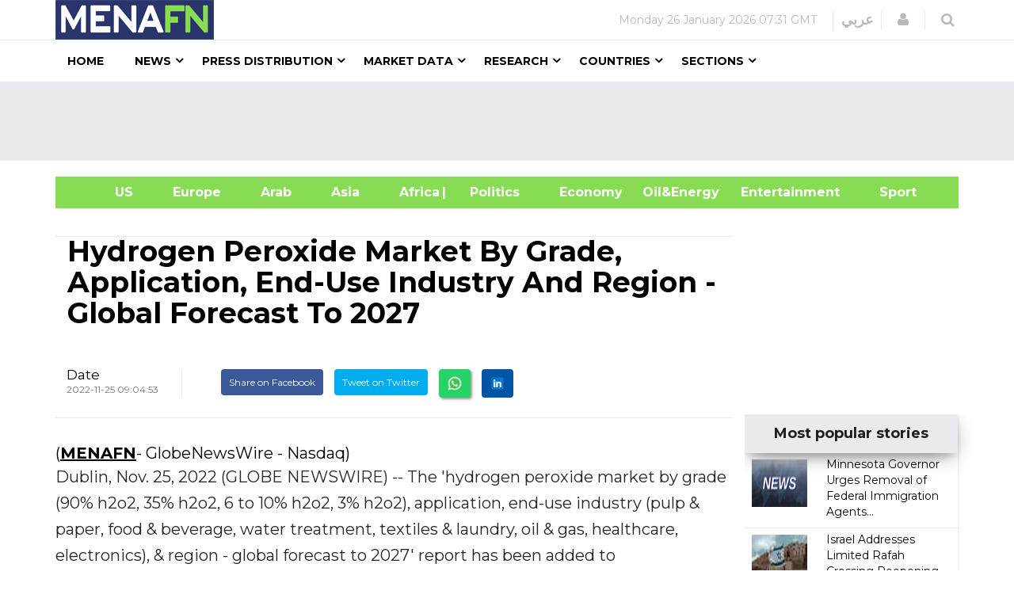

--- FILE ---
content_type: text/html
request_url: https://menafn.com/1105233013/Hydrogen-Peroxide-Market-By-Grade-Application-End-Use-Industry-And-Region-Global-Forecast-To-2027
body_size: 76480
content:
<!DOCTYPE html><html lang="en"> <head><title>Hydrogen Peroxide Market By Grade, Application, End-Use Industry And Region - Global Forecast To 2027</title><meta name="author" content="MENAFN"><meta data-rh="true" property="og:title" content="Hydrogen Peroxide Market By Grade, Application, End-Use Industry And Region - Global Forecast To 2027"><meta data-rh="true" property="og:type" content="article"><meta data-rh="true" property="og:url" content="https://menafn.com/1105233013/Hydrogen-Peroxide-Market-By-Grade-Application-End-Use-Industry-And-Region-Global-Forecast-To-2027"><meta data-rh="true" property="og:image" content="https://menafn.com/includes/img/logo.jpg"><meta data-rh="true" property="og:image:width" content="300"><meta name="twitter:card" content="summary_large_image"><meta name="twitter:site" content="@menafn"><meta name="twitter:site:id" content="65910734"><meta name="twitter:creator" content="@menafn"><meta name="twitter:creator:id" content="65910734"><meta name="description" content="Hydrogen Peroxide Market By Grade, Application, End-Use Industry And Region - Global Forecast To 2027.  Dublin, Nov. 25, 2022 (GLOBE NEWSWIRE) -- The 'hydrogen peroxide market by grade (90% h2o2, 35% h2o2, 6 to 10% h2o2, 3% h2o2), application, end-use industry (pulp &#38; paper, food &#38; beverage, water "><meta data-rh="true" property="og:description" content="Hydrogen Peroxide Market By Grade, Application, End-Use Industry And Region - Global Forecast To 2027.  Dublin, Nov. 25, 2022 (GLOBE NEWSWIRE) -- The 'hydrogen peroxide market by grade (90% h2o2, 35% h2o2, 6 to 10% h2o2, 3% h2o2), application, end-use industry (pulp &#38; paper, food &#38; beverage, water "><meta name="twitter:description" content="Hydrogen Peroxide Market By Grade, Application, End-Use Industry And Region - Global Forecast To 2027.  Dublin, Nov. 25, 2022 (GLOBE NEWSWIRE) -- The 'hydrogen peroxide market by grade (90% h2o2, 35% h2o2, 6 to 10% h2o2, 3% h2o2), application, end-use industry (pulp &#38; paper, food &#38; beverage, water "><meta name="twitter:title" content="Hydrogen Peroxide Market By Grade, Application, End-Use Industry And Region - Global Forecast To 2027"><meta name="twitter:url" content="https://menafn.com/1105233013/Hydrogen-Peroxide-Market-By-Grade-Application-End-Use-Industry-And-Region-Global-Forecast-To-2027"><meta name="twitter:image:src" content="https://menafn.com/includes/img/logo.jpg"><meta name="author" content="MENAFN"><meta name="resource-type" content="document"><meta name="distribution" content="global"><meta name="rating" content="general"><meta name="y_key" content="63f5d0c14b50c6c7"><meta name="viewport" content="width=device-width, initial-scale=1, shrink-to-fit=no"><meta charset="utf-8"></head><div><Link rel="canonical" href="https://menafn.com/1105233013/Hydrogen-Peroxide-Market-By-Grade-Application-End-Use-Industry-And-Region-Global-Forecast-To-2027"/></div> <link rel="stylesheet" href="/css/bootstrap.min.css"> <link rel="stylesheet" href="/css/font-awesome.min.css"> <link rel="stylesheet" href="/css/cs-select.css"> <link rel="stylesheet" href="/css/animate.css"> <link rel="stylesheet" href="/css/nanoscroller.css"> <link rel="stylesheet" href="/css/owl.carousel.css"> <link rel="stylesheet" href="/css/flexslider.css"> <link rel="stylesheet" href="/css/style.css"> <link rel="stylesheet" href="/css/presets/preset1.css"> <link rel="stylesheet" href="/css/responsive.css"> <link href="/css/style3.css" rel="stylesheet" type="text/css"> <link rel="shortcut icon" href="/favicon.ico"> <div><!-- Variables Headers Beginning -->
<meta http-equiv='content-language' content='en'>
<link rel="shortcut icon" href="/favicon.ico">
<link rel="preconnect" href="https://menafn.com">
<link rel="preconnect" href="https://analytics.google.com">
<link rel="preconnect" href="https://www.google-analytics.com">



<!-- Google Analytics GA4 -->
<script async src="https://www.googletagmanager.com/gtag/js?id=G-N45LHLQD62"></script>
<script defer>  
  window.dataLayer = window.dataLayer || []; 
  function gtag(){dataLayer.push(arguments);}
  gtag('js', new Date());
  gtag('config', 'G-N45LHLQD62');
 gtag('event', 'page_view', { 'page_path': window.location.pathname,  'send_to': 'G-N45LHLQD62' });
</script>

<!-- Google Tag Manager  (GTM)-->
<script defer>(function(w,d,s,l,i){w[l]=w[l]||[];w[l].push({'gtm.start':
new Date().getTime(),event:'gtm.js'});var f=d.getElementsByTagName(s)[0],
j=d.createElement(s),dl=l!='dataLayer'?'&l='+l:'';j.async=true;j.src=
'https://www.googletagmanager.com/gtm.js?id='+i+dl;f.parentNode.insertBefore(j,f);
})(window,document,'script','dataLayer','GTM-KRQ5F5ZP');</script>
<!-- End Google Tag Manager -->




<!-- Cookie code for GDPR -->
<script defer src="/includes/scripts/cookie-consent_gdpr.js" charset="UTF-8"></script>
<script defer charset="UTF-8">
document.addEventListener('DOMContentLoaded', function () {
cookieconsent.run({"notice_banner_type":"simple","consent_type":"express","palette":"light","language":"en","page_load_consent_levels":["strictly-necessary"],"notice_banner_reject_button_hide":false,"preferences_center_close_button_hide":false,"page_refresh_confirmation_buttons":false,"website_name":"menafn","website_privacy_policy_url":"https://menafn.com/mf_privacy.aspx"});
});
</script>

<!-- Google AMP Auto Ads -->
<script async custom-element="amp-auto-ads"
        src="https://cdn.ampproject.org/v0/amp-auto-ads-0.1.js">
</script>

<!-- Google Adsense -->
<script defer src="https://pagead2.googlesyndication.com/pagead/js/adsbygoogle.js?client=ca-pub-1786942026589567" crossorigin="anonymous"></script>





<!-- Microsoft Validation -->
<meta name="msvalidate.01" content="8F1833B3240FA96B141B50CFF19194F2" />

<!-- Microsoft Ads PubCenter -->
<script>window.msAdsQueue = window.msAdsQueue || [];</script>
<script async src="https://adsdk.microsoft.com/pubcenter/sdk.js?siteId=10322018&publisherId=253289591" crossorigin="anonymous"></script>


<!-- Microsoft Clarity -->
<script type="text/plain" data-cookie-consent="tracking">
(function(c,l,a,r,i,t,y){
    c[a]=c[a]||function(){(c[a].q=c[a].q||[]).push(arguments)};
    t=l.createElement(r);t.async=1;t.src="https://www.clarity.ms/tag/"+i;
    y=l.getElementsByTagName(r)[0];y.parentNode.insertBefore(t,y);
})(window, document, "clarity", "script", "kn4kgozbds");
</script>

<!-- Variables Headers End --></div> <div><script type="application/ld+json">[{"@context":"https://schema.org/","@type":"NewsArticle","MainEntityOfPage":{"@type":"WebPage","@id":"https://menafn.com/1105233013/Hydrogen-Peroxide-Market-By-Grade-Application-End-Use-Industry-And-Region-Global-Forecast-To-2027"},"headline":"Hydrogen Peroxide Market By Grade, Application, End-Use Industry And Region - Global Forecast To 2027","description":"(MENAFN - GlobeNewsWire - Nasdaq)  Dublin, Nov. 25, 2022 (GLOBE NEWSWIRE) -- The 'hydrogen peroxide market by grade (90% h2o2, 35","Author":{"@type":"Organization","name":"MENAFN","url":"https://menafn.com"},"Publisher":{"@type":"Organization","name":"MENAFN","logo":{"@type":"ImageObject","url":"https://menafn.com/includes/img/Logo.jpg"}},"datePublished":"2022-11-25","dateModified":"2022-11-25"}]</script></div> <div class="body-innerwrapper"> <header> <div id="newedge-top-bar"> <div class="container"> <div class="row"> <div id="logo" class="col-xs-4 col-sm-3 col-md-3 hidden-sm hidden-xs"> <a href="/"><img src="https://menafn.com/Images/logo.jpg" alt="logo"></a> </div> <div class="col-sm-12 col-md-9"> <div class="top-right"> <div class="newedge-date"> <span id="lbl_day">Tuesday, </span> <span id="lbl_date" class="4">02 January 2024</span> <span id="lbl_time" class="5">12:17 GMT</span> </div> <div class="newedge-language"> <div class="class6"> <a href="/arabic/" class="class7">عربي</a> </div> </div> <div class="newedge-login"> <a href="#" role="button" data-toggle="modal" data-target="#login"> <i class="fa fa-user"></i> <span class="sr-only">Login</span> </a> <div id="login" class="modal fade" tabindex="-1" role="dialog" aria-hidden="true"> <div class="modal-dialog"> <div class="modal-content"> <div class="modal-header"> <button type="button" class="close" data-dismiss="modal" aria-hidden="true"><i class="fa fa-close"></i></button> <div class="text-left as-h2">
Log in
</div> </div> <div class="modal-body"> <form action="#" method="post" id="login-form"> <fieldset class="userdata"> <input id="username" placeholder="Username" type="text" name="username" class="form-control"> <input id="password" type="password" placeholder="Password" name="password" class="form-control"> <div class="remember-wrap"> <input id="remember" type="checkbox" name="remember" class="inputbox" value="yes"> <label for="remember">Remember
                                                                        Me</label> </div> <div class="button-wrap pull-left"> <input type="submit" name="Submit" class="btn btn-block btn-success" value="Log in"> </div> </fieldset> </form> </div> <div class="modal-footer">
New Here? <a href="/pr_user_register">
Create an account</a> </div> </div> </div> </div> </div> <style>astro-island,astro-slot,astro-static-slot{display:contents}</style><script>(()=>{var e=async t=>{await(await t())()};(self.Astro||(self.Astro={})).load=e;window.dispatchEvent(new Event("astro:load"));})();</script><script>(()=>{var A=Object.defineProperty;var g=(i,o,a)=>o in i?A(i,o,{enumerable:!0,configurable:!0,writable:!0,value:a}):i[o]=a;var d=(i,o,a)=>g(i,typeof o!="symbol"?o+"":o,a);{let i={0:t=>m(t),1:t=>a(t),2:t=>new RegExp(t),3:t=>new Date(t),4:t=>new Map(a(t)),5:t=>new Set(a(t)),6:t=>BigInt(t),7:t=>new URL(t),8:t=>new Uint8Array(t),9:t=>new Uint16Array(t),10:t=>new Uint32Array(t),11:t=>1/0*t},o=t=>{let[l,e]=t;return l in i?i[l](e):void 0},a=t=>t.map(o),m=t=>typeof t!="object"||t===null?t:Object.fromEntries(Object.entries(t).map(([l,e])=>[l,o(e)]));class y extends HTMLElement{constructor(){super(...arguments);d(this,"Component");d(this,"hydrator");d(this,"hydrate",async()=>{var b;if(!this.hydrator||!this.isConnected)return;let e=(b=this.parentElement)==null?void 0:b.closest("astro-island[ssr]");if(e){e.addEventListener("astro:hydrate",this.hydrate,{once:!0});return}let c=this.querySelectorAll("astro-slot"),n={},h=this.querySelectorAll("template[data-astro-template]");for(let r of h){let s=r.closest(this.tagName);s!=null&&s.isSameNode(this)&&(n[r.getAttribute("data-astro-template")||"default"]=r.innerHTML,r.remove())}for(let r of c){let s=r.closest(this.tagName);s!=null&&s.isSameNode(this)&&(n[r.getAttribute("name")||"default"]=r.innerHTML)}let p;try{p=this.hasAttribute("props")?m(JSON.parse(this.getAttribute("props"))):{}}catch(r){let s=this.getAttribute("component-url")||"<unknown>",v=this.getAttribute("component-export");throw v&&(s+=` (export ${v})`),console.error(`[hydrate] Error parsing props for component ${s}`,this.getAttribute("props"),r),r}let u;await this.hydrator(this)(this.Component,p,n,{client:this.getAttribute("client")}),this.removeAttribute("ssr"),this.dispatchEvent(new CustomEvent("astro:hydrate"))});d(this,"unmount",()=>{this.isConnected||this.dispatchEvent(new CustomEvent("astro:unmount"))})}disconnectedCallback(){document.removeEventListener("astro:after-swap",this.unmount),document.addEventListener("astro:after-swap",this.unmount,{once:!0})}connectedCallback(){if(!this.hasAttribute("await-children")||document.readyState==="interactive"||document.readyState==="complete")this.childrenConnectedCallback();else{let e=()=>{document.removeEventListener("DOMContentLoaded",e),c.disconnect(),this.childrenConnectedCallback()},c=new MutationObserver(()=>{var n;((n=this.lastChild)==null?void 0:n.nodeType)===Node.COMMENT_NODE&&this.lastChild.nodeValue==="astro:end"&&(this.lastChild.remove(),e())});c.observe(this,{childList:!0}),document.addEventListener("DOMContentLoaded",e)}}async childrenConnectedCallback(){let e=this.getAttribute("before-hydration-url");e&&await import(e),this.start()}async start(){let e=JSON.parse(this.getAttribute("opts")),c=this.getAttribute("client");if(Astro[c]===void 0){window.addEventListener(`astro:${c}`,()=>this.start(),{once:!0});return}try{await Astro[c](async()=>{let n=this.getAttribute("renderer-url"),[h,{default:p}]=await Promise.all([import(this.getAttribute("component-url")),n?import(n):()=>()=>{}]),u=this.getAttribute("component-export")||"default";if(!u.includes("."))this.Component=h[u];else{this.Component=h;for(let f of u.split("."))this.Component=this.Component[f]}return this.hydrator=p,this.hydrate},e,this)}catch(n){console.error(`[astro-island] Error hydrating ${this.getAttribute("component-url")}`,n)}}attributeChangedCallback(){this.hydrate()}}d(y,"observedAttributes",["props"]),customElements.get("astro-island")||customElements.define("astro-island",y)}})();</script><astro-island uid="U6zxL" prefix="r14" component-url="/_astro/SearchBox.BFAADfGR.js" component-export="default" renderer-url="/_astro/client.DxZNQU9M.js" props="{}" ssr client="load" opts="{&quot;name&quot;:&quot;SearchBox&quot;,&quot;value&quot;:true}" await-children><div class="newedge-search"><div class="search-icon-wrapper"><i class="fa fa-search"></i></div><div class="search-wrapper"><div class="form "><input id="txtSearch" size="20" placeholder="Search ..." value=""/><i id="search-close" class="fa fa-close"></i><br/></div></div></div><!--astro:end--></astro-island> </div> </div> </div> </div> </div> <div id="mobile-nav-bar" class="mobile-nav-bar"> <div class="container"> <div class="row"> <div class="visible-sm visible-xs col-sm-12"> <div class="mobile-logo pull-left"> <a href="/"><img src="https://menafn.com/Images/logo.jpg" alt="logo"></a> </div> <a id="offcanvas-toggler" class="pull-right" href="#"><i class="fa fa-bars"></i></a> </div> </div> </div> </div> <div id="navigation-bar-sticky-wrapper" class="sticky-wrapper class20"> <nav id="navigation-bar" class="navigation hidden-sm hidden-xs"> <div class="container"> <div> <div class="col-sm-12"> <ul class="list-inline megamenu-parent"> <li><a href="/">Home</a></li> <li class="has-child"> <a href="javascript:void(0)">News</a> <div class="dropdown-inner"> <ul class="dropdown-items"> <li> <a href="/News_Industry">News by Industry</a> </li> <li class="has-child"> <a href="javascript:void(0)">News by Region</a> <div class="dropdown-inner sub-dropdown-inner"> <ul class="dropdown-items"> <li> <a href="/News_Region_America">American</a> </li> <li> <a href="/News_Region_Europe">Europe</a> </li> <li> <a href="/News_Region_ArabWrold">Arab
                                                                        World</a> </li> <li> <a href="/News_Region_Asia">Asia</a> </li> <li> <a href="/News_Region_Africa">Africa</a> </li> </ul> </div> </li> <li> <a href="/Rss">RSS</a> </li> </ul> </div> </li> <li class="has-child"> <a href="javascript:void(0)">Press Distribution</a> <div class="dropdown-inner class11"> <ul class="dropdown-items"> <li> <a href="/pr_index">Press releases</a> </li> <li> <a href="/pr_login">Submit Your
                                                            Articles/Press
                                                            Releases/Reports</a> </li> <li> <a href="/Press_Release_Distribution">Pricing</a> </li> </ul> </div> </li> <li class="has-child"> <a href="javascript:void(0)">Market Data</a> <div class="dropdown-inner"> <ul class="dropdown-items"> <li class="has-child"> <a href="/Qn_market?region=mena&Src1=header">Equities Market</a> <div class="dropdown-inner sub-dropdown-inner"> <ul class="dropdown-items"> <li> <a href="/Qn_market?region=other&Src1=header">Global
                                                                        Indices</a> </li> <li> <a href="/Qn_market?region=mena&Src1=header">MENA
                                                                        Indices</a> </li> <li> <a href="/Qn_SearchStocks">Qutoes
                                                                        &amp;
                                                                        Charts</a> </li> <li> <a href="/Qn_EndOfStocks">End Of
                                                                        Day
                                                                        Stocks</a> </li> <li></li> </ul> </div> </li> <li class="has-child"> <a href="/Qn_currencies">Currencies</a> <div class="dropdown-inner sub-dropdown-inner"> <ul class="dropdown-items"> <li> <a href="/CurrencyConverter?sessionID=OvWe837bT0mK" class="news_page_s3" onclick="openCurrencyConverter(event);">
Currency
                                                                        Convertor</a> </li> <li> <a href="/Qn_currencies?currency=cross&Src1=header">Cross
                                                                        Rates</a> </li> <li> <a href="/Historicalcurrency">Historical
                                                                        Currencies</a> </li> <li> <a href="/Qn_currencies?currency=cross&Src1=header">Libor</a> </li> </ul> </div> </li> <li> <a href="/Qn_SearchStocks">Mena Stocks</a> </li> <li> <a href="/Qn_commodities_r?Src1=header">Commodoties</a> </li> <li> <a href="/Qn_energy_r?Src1=header">Oil &amp; Energy</a> </li> <li> <a href="/Qn_calendar">Economic Calender</a> </li> </ul> </div> </li> <li class="has-child"> <a href="javascript:void(0)">Research</a> <div class="dropdown-inner"> <ul class="dropdown-items"> <li></li> <li> <a href="javascript:void(0)">Premium Research</a> </li> <li> <a href="/Rc_research">Free Research</a> </li> </ul> </div> </li> <li class="has-child"> <a href="javascript:void(0)">Countries</a> <div class="dropdown-inner"> <ul class="dropdown-items"> <li> <a href="/Qn_Couuntry?country=SA&src=header">Saudi Arabia</a> </li> <li> <a href="/Qn_Couuntry?country=AE&src=header">UAE</a> </li> <li> <a href="/Qn_Couuntry?country=BH&src=header">Bahrain</a> </li> <li> <a href="/Qn_Couuntry?country=QA&src=header">Qatar</a> </li> <li> <a href="/Qn_Couuntry?country=KW&src=header">Kuwait</a> </li> <li> <a href="/Qn_Couuntry?country=JO&src=header">Jordan</a> </li> <li> <a href="/Qn_Couuntry?country=OM&src=header">Oman</a> </li> <li> <a href="/Qn_Couuntry?country=EG&src=header">Egypt</a> </li> <li> <a href="/Qn_Couuntry?country=LB&src=header">Lebanon</a> </li> <li> <a href="/Qn_Couuntry?country=IQ&src=header">Iraq</a> </li> <li> <a href="/Qn_Couuntry?country=PS&src=header">Palestine</a> </li> <li> <a href="/Qn_Couuntry?country=SY&src=header">Syria</a> </li> <li> <a href="/Qn_Couuntry?country=TN&src=header">Tunisia</a> </li> <li> <a href="/Qn_Couuntry?country=DZ&src=header">Algeria</a> </li> <li> <a href="/Qn_Couuntry?country=MA&src=header">Morocco</a> </li> <li> <a href="/Qn_Couuntry?country=YE&src=header">Yemen</a> </li> </ul> </div> </li> <li class="has-child"> <a href="javascript:void(0)">Sections</a> <div class="dropdown-inner"> <ul class="dropdown-items"> <li> <a href="/events_default">Events</a> </li> <li> <a href="/Bfglosa">Financial Glossary</a> </li> </ul> </div> </li> </ul> </div> </div> </div> </nav> </div> </header> <div><!--  Variables Body Begin-->
<!-- Code for google ads once per page -->
 

<!-- Google ads Auto -->
<amp-auto-ads type="adsense"
        data-ad-client="ca-pub-1786942026589567">
</amp-auto-ads>

<!--  Variables Body End-->


<!-- Google Tag Manager (noscript) -->
<noscript><iframe src="https://www.googletagmanager.com/ns.html?id=GTM-KRQ5F5ZP"
height="0" width="0" style="display:none;visibility:hidden"></iframe></noscript>
<!-- End Google Tag Manager (noscript) -->


<!--  End Variables Body Begin --></div> <main>  <meta http-equiv="refresh" content="300"> <div> <div class="class13"> <div class="container"> <div class="row"> <div class="col-md-12 class12"> <astro-island uid="25VoBy" prefix="r8" component-url="/_astro/Leaders_ads_qn_news.DNpqgwRl.js" component-export="default" renderer-url="/_astro/client.DxZNQU9M.js" props="{&quot;suppliedAdHtml&quot;:[0,&quot;&lt;!--  MENAFN ads -  Leader Standard--&gt;\r\n\r\n&lt;ins class=\&quot;adsbygoogle\&quot;\r\n     style=\&quot;display:inline-block;width:728px;height:90px\&quot;\r\n     data-ad-client=\&quot;ca-pub-1786942026589567\&quot;\r\n     data-ad-slot=\&quot;3518678224\&quot;&gt;&lt;/ins&gt;\r\n &quot;]}" ssr client="load" opts="{&quot;name&quot;:&quot;Leaders&quot;,&quot;value&quot;:true}" await-children><div class="text-center"></div><!--astro:end--></astro-island> </div> </div> </div> </div> <br> <div class="container"> <div class="new_bar_green_links"> <div class="row"> <div class="col-md-5"> <a class="new_bar_green_links_a" target="_blank" href="../News/Tb_newsUnitedStates">
&nbsp; &nbsp; &nbsp; &nbsp; &nbsp; &nbsp;&nbsp;&nbsp;&nbsp; US
              &nbsp; &nbsp;
</a> <a class="new_bar_green_links_a" target="_blank" href="../News/Tb_newsEurope">
&nbsp;&nbsp;&nbsp;&nbsp; Europe &nbsp; &nbsp;
</a> <a class="new_bar_green_links_a" target="_blank" href="../News/Tb_newsArab">
&nbsp;&nbsp;&nbsp;&nbsp; Arab &nbsp; &nbsp;
</a> <a class="new_bar_green_links_a" target="_blank" href="../News/Tb_newsAsia">
&nbsp;&nbsp;&nbsp;&nbsp; Asia &nbsp; &nbsp;
</a> <a class="new_bar_green_links_a" target="_blank" href="../News/Tb_newsAfrica">
&nbsp;&nbsp;&nbsp;&nbsp; Africa &nbsp; &nbsp;
</a> </div> <div class="col-sm-3"> <a class="new_bar_green_links_a" target="_blank" href="../News/Tb_newsPolitics">| &nbsp;&nbsp;&nbsp;&nbsp; Politics &nbsp; &nbsp;
</a> <a class="new_bar_green_links_a" target="_blank" href="../News/Tb_newsEconomy">
&nbsp;&nbsp;&nbsp;&nbsp; Economy &nbsp; &nbsp;
</a> <a class="new_bar_green_links_a" target="_blank" href="../News/Tb_newsOilAndEnergy">
Oil&amp;Energy &nbsp; &nbsp; &nbsp;&nbsp;&nbsp;&nbsp;
</a> </div> <div class="col-sm-3"> <a class="new_bar_green_links_a" target="_blank" href="../News/Tb_newsEntertainment">
&nbsp; &nbsp; &nbsp; &nbsp; &nbsp; &nbsp; &nbsp;&nbsp;&nbsp;&nbsp;
              Entertainment &nbsp; &nbsp;
</a> <a class="new_bar_green_links_a" target="_blank" href="../News/Tb_newsSport">
&nbsp;&nbsp;&nbsp;&nbsp; Sport</a> </div> </div> </div> </div> </div>  <section class="single-category classHeightImportant category2">  <div class="text-center" hidden> <div class="container"> <div> <img class="MarginIMG text-left" src="https://menafn.com//includes/img/error-logo-left.png"> <div class="Style403">403</div> </div> <div> <div class="SorryStyle text-left">Sorry!!</div> <div class="ErrorTextStyle">
Error! We're sorry, but the page you were looking for doesn't exist.
</div> </div> </div> </div>   <div id="HiddenMainDiv"> <div class="container classHeightImportant"> <div id="ContentPlaceHolder1_div_story" class="col-sm-9"> <div class="text-center">  </div> <div class="col-sm-12"> <h1 class="main-entry-title classfont38">Hydrogen Peroxide Market By Grade, Application, End-Use Industry And Region - Global Forecast To 2027</h1> <br><p id="ContentPlaceHolder1_author_section"></p> </div> <div class="entry-blog-meta mt-0"> <div class="entry-blog-meta-list"> <div class="author-avatar-text"> <p class="author"> <a href="/1105233013/Hydrogen-Peroxide-Market-By-Grade-Application-End-Use-Industry-And-Region-Global-Forecast-To-2027" title="Posts by NewEdge" rel="author">Date</a> </p> <span class="entry-date">2022-11-25 09:04:53</span> <span class="cats"></span> </div> </div>  <div id="ContentPlaceHolder1_social_edg" class="entry-blog-meta-list"> <div class="share-count"></div> <div class="newedge-social-share"> <ul> <li></li><li> <a href="https://www.facebook.com/sharer/sharer.php?u=https://menafn.com/1105233013/Hydrogen-Peroxide-Market-By-Grade-Application-End-Use-Industry-And-Region-Global-Forecast-To-2027" class="icon-facebook class21">
Share on Facebook</a> </li> <li></li><li> <a href="https://twitter.com/intent/tweet?url=https://menafn.com/1105233013/Hydrogen-Peroxide-Market-By-Grade-Application-End-Use-Industry-And-Region-Global-Forecast-To-2027" class="icon-twitter"> <i class="bi bi-twitter class21"></i> Tweet on Twitter</a> </li> <li></li><li> <a href="whatsapp://send?text=https://menafn.com/1105233013/Hydrogen-Peroxide-Market-By-Grade-Application-End-Use-Industry-And-Region-Global-Forecast-To-2027" data-action="share/whatsapp/share" class="float class21"> <!-- <i class="bi bi-whatsapp class21"></i> --> <img width="20" height="20" src="https://img.icons8.com/color/48/whatsapp--v1.png" alt="whatsapp--v1"> </a> </li> <li></li><li> <a class="icon-linkedin" title="Share on linkedin" href="https://www.linkedin.com/shareArticle?mini=true&url=https://menafn.com/1105233013/Hydrogen-Peroxide-Market-By-Grade-Application-End-Use-Industry-And-Region-Global-Forecast-To-2027"> <!-- <i class="bi bi-linkedin class21"></i> --> <img width="20" height="20" src="https://img.icons8.com/fluency/48/linkedin.png" alt="linkedin"> </a> </li> </ul> </div> </div>  </div>   <div class="entry-summary tit"> <div class="restore-list"><table>(<a style="color:black" href="https://menafn.com" target="_blank">MENAFN</a>- GlobeNewsWire - Nasdaq) <p> Dublin, Nov. 25, 2022 (GLOBE NEWSWIRE) -- The 'hydrogen peroxide market by grade (90% h2o2, 35% h2o2, 6 to 10% h2o2, 3% h2o2), application, end-use industry (pulp & paper, food & beverage, water treatment, textiles & laundry, oil & gas, healthcare, electronics), & region - global forecast to 2027' report has been added to <strong> ResearchAndMarkets.com's </strong> offering.</p> <p>The global hydrogen peroxide market is projected to grow from USD 3.2 Billion in 2022 to USD 4.0 Billion by 2027, at a CAGR of 5.0% during the forecast period.</p> <table> <tr> <td> <strong> Report Attribute </strong> </td> <td> <strong> Details </strong> </td> </tr> <tr> <td> No. of Pages </td> <td> 193 </td> </tr> <tr> <td> Forecast Period </td> <td> 2022 - 2027 </td> </tr> <tr> <td> Estimated Market Value (USD) in 2022 </td> <td> $3.2 Billion </td> </tr> <tr> <td> Forecasted Market Value (USD) by 2027 </td> <td> $4 Billion </td> </tr> <tr> <td> Compound Annual Growth Rate </td> <td> 5.0% </td> </tr> <tr> <td> Regions Covered </td> <td> Global </td> </tr> </table> <p> <strong> By End-use Industry, textiles and laundry is the second largest market for hydrogen peroxide during the forecast period </strong> </p> <p>Hydrogen peroxide acts as a bleaching agent in treating natural and synthetic fibers, including cotton, wool, silk, linen, and rayon. Textile bleaching is done in an alkaline environment. Hydrogen peroxide gives a high degree of brightness to fibers and also maintains the fibers' mechanical properties.</p> <p>Cotton fiber is bleached with 0.3-0.6wt% solution of hydrogen peroxide at pH of 10.5-11.5 for 1-3 hours and at temperatures of 900C -950C. Hydrogen peroxide is preferred over sodium hypochlorite, which damages fiber and creates technical difficulties. Hydrogen peroxide does not affect modern dyes and has, thus, replaced chlorine-based bleaches. Textiles are bleached during a pretreatment process.</p> <p>Hydrogen peroxide produces HOO-radical, which makes the fabric look whiter by oxidizing any coloring material present within the fabric. When hydrogen peroxide oxidizes the coloring material, it breaks its molecular conjugation, which creates color. Bleaching is of more importance if a fabric with a very light shade needs to be dyed or printed.</p> <p> <strong> By Application, Chemical synthesis account for the second largest share during the forecast period </strong> </p> <p>Hydrogen peroxide is used to manufacture various organic and inorganic compounds in the chemical industry. Hydrogen peroxide is used as an oxidizing agent in the chemical synthesis of many compounds, such as sodium perborate, sodium percarbonate, propylene oxide, benzoyl peroxide, lauryl peroxide, methyl ethyl ketone peroxide, peracetic acid, and catechol.</p> <p>Sodium perborate and sodium percarbonate are added to liquid and solid detergents as bleaching agents. As hydrogen peroxide decomposes to water and oxygen, it is environment-friendly, as well as stable, and easy to handle.</p> <p>Sodium perborate, NaBO3.4H2O, is made by adding hydrogen peroxide to a sodium metaborate and sodium hydroxide solution. Owing to its antiseptic properties, it is used as a disinfectant in several detergents, laundry detergents, cleaning products, and laundry bleaches. Methyl ethyl ketone peroxides and benzoyl peroxides are organic derivatives of hydrogen peroxide. Since these mixtures are unstable in their pure form, they are mixed with inert compounds to form the catalysts used in the composites industry for polyester and vinyl ester resins.</p> <p>Due to this mixing, methyl ethyl ketone peroxides can be derived in several grades, giving a range of gel times. Although numerous catalysts are available to cure polyester and vinyl ester resins, methyl ethyl ketone peroxide is the most widely used in contact molding for room-temperature curing.</p> <p> <strong> Europe account for the second largest share by region in hydrogen peroxide market </strong> </p> <p>Europe is the second-largest market for hydrogen peroxide in the world. The region accounted for a share of 23.42%, in terms of value, of the hydrogen peroxide market in 2021. The market in the region has been studied for Germany, France, the UK, Spain, Italy, Russia, and the rest of Europe (Belgium, Greece, the Netherlands, Romania, Poland, and Switzerland). Europe is a well-established market for hydrogen peroxide.</p> <p>The major industries in Europe are automotive, aerospace, and defense. Other important industries include chemical synthesis, pulp & paper, textile, electronics, biotechnology, and food. Many global players in the hydrogen peroxide market are from Europe, such as Solvay SA, Evonik Industries AG, Kemira OYJ, and Arkema SA. Rising demand for hydrogen peroxide from the chemical synthesis, pulp and paper, textile, and food industries is driving the European hydrogen peroxide market.</p> <p> <strong> Key Topics Covered: </strong> </p> <p> <strong> 1 Introduction </strong> </p> <p> <strong> 2 Research Methodology </strong> </p> <p> <strong> 3 Executive Summary </strong> </p> <p> <strong> 4 Premium Insights </strong> <br />4.1 Rapid Urbanization of Countries to Drive Global Market for Hydrogen Peroxide<br />4.2 Asia-Pacific: Hydrogen Peroxide Market, by Grade and Country<br />4.3 Hydrogen Peroxide Market, by Grade<br />4.4 Hydrogen Peroxide Market, by Application<br />4.5 Hydrogen Peroxide Market, by End-Use Industry<br />4.6 Hydrogen Peroxide Market, by Country</p> <p> <strong> 5 Market Overview </strong> <br />5.1 Introduction<br />5.2 Market Dynamics<br />5.2.1 Drivers<br />5.2.1.1 Increasing Demand for Surface Disinfectants<br />5.2.1.2 Steady Growth of Chemical Industry to Drive Demand<br />5.2.1.3 Growing Demand for Hydrogen Peroxide as Oxidizing Agent<br />5.2.1.4 Increasing Use of Bleaching Applications in Pulp and Paper Industry<br />5.2.2 Restraints<br />5.2.2.1 Harmful Effects of Hydrogen Peroxide<br />5.2.3 Opportunities<br />5.2.3.1 Growth in Semiconductor, Mining & Metal Extraction, and Agriculture Industries<br />5.2.3.2 Increasing Use of Hydrogen Peroxide for Wastewater Treatment<br />5.2.4 Challenges<br />5.2.4.1 High Operating Cost<br />5.3 Porter's Five Forces<br />5.4 Supply Chain Analysis<br />5.5 Trade Analysis<br />5.6 Technology Analysis<br />5.6.1 Hydrogen Peroxide Used in Semiconductor Industry for Cleansing and Etching<br />5.6.2 Diaphragm Cell<br />5.6.3 Green Method for Producing Hydrogen Peroxide<br />5.7 Regulatory Landscape<br />5.7.1 Regulatory Bodies, Government Agencies, and Other Organizations<br />5.8 Case Study Analysis<br />5.8.1 Case Study: Hydrogen Peroxide Turn-Key Program Helps a Refinery in the Northeast Cope with Aeration Basin Maintenance Outage<br />5.9 Trends & Disruptions Impacting Customers<br />5.10 Key Conferences & Events, 2022-2023<br />5.11 Analysis of Average Selling Price<br />5.12 Ecosystem<br />5.13 Hydrogen Peroxide: Patent Analysis</p> <p> <strong> 6 Hydrogen Peroxide Market, by Grade </strong> <br />6.1 Introduction<br />6.2 90% H2O2<br />6.2.1 Widely Used for Industrial Chemical Process<br />6.3 35% H2O2<br />6.3.1 High Demand from Chemical, Pharmaceutical, Textile, Pulp and Paper, Metal, and Food Industries<br />6.4 6 to 10% H2O2<br />6.4.1 High Demand from Pharmaceutical Companies<br />6.5 3% H2O2<br />6.5.1 High Demand from Pharmaceutical Companies to Drive Market</p> <p> <strong> 7 Hydrogen Peroxide Market, by Application </strong> <br />7.1 Introduction<br />7.2 Chemical Synthesis<br />7.2.1 Growth in Chemical Sector to Fuel Demand for Hydrogen Peroxide<br />7.3 Bleaching<br />7.3.1 Growing Use of Hydrogen Peroxide in Production of Other Chlor-Alkali Products<br />7.4 Disinfectants<br />7.4.1 Growing Safety Protocols in Healthcare<br />7.5 Cleaning and Etching<br />7.5.1 Growing Industrialization in Emerging Countries<br />7.6 Others</p> <p> <strong> 8 Hydrogen Peroxide Market, by End-Use Industry </strong> <br />8.1 Introduction<br />8.2 Pulp and Paper<br />8.2.1 Growing Use of Hydrogen Peroxide as Bleaching Component for Pulp and Paper<br />8.2.2 Chemical Pulp<br />8.2.3 Mechanical Pulp<br />8.2.4 Recycled Pulp<br />8.3 Food and Beverages<br />8.3.1 Strong Oxidizing Property of Hydrogen Peroxide Driving Its Usage in Food and Beverages<br />8.3.2 Sterilization<br />8.3.3 Antimicrobial Agent<br />8.3.4 Oxidizing & Bleaching Agent<br />8.4 Water Treatment<br />8.4.1 Use of Hydrogen Peroxide in Water Treatment due to Its Oxidative Efficiency<br />8.5 Textile and Laundry<br />8.5.1 Hydrogen Peroxide Used to Increase Brightness in Fibers<br />8.6 Oil and Gas<br />8.6.1 Used as Oxidizing Agent in Oil and Gas Industry<br />8.7 Healthcare<br />8.7.1 Hydrogen Peroxide Used to Disinfect Surgical Equipment, Walls, and Floors<br />8.8 Electronics<br />8.8.1 Rise in Production of Semiconductors to Boost Demand for Hydrogen Peroxide<br />8.9 Others<br />8.9.1 Mining & Metallurgy<br />8.9.2 Transportation<br />8.9.3 Recycling</p> <p> <strong> 9 Hydrogen Peroxide Market, by Region </strong> </p> <p> <strong> 10 Competitive Landscape </strong> <br />10.1 Overview<br />10.2 Market Share Analysis<br />10.3 Revenue Analysis of Top Market Players<br />10.4 Company Evaluation Quadrant<br />10.4.1 Stars<br />10.4.2 Emerging Leaders<br />10.4.3 Pervasive Players<br />10.5 Hydrogen Peroxide Market, Evaluation Quadrant, 2021 (Other Players)<br />10.5.1 Progressive Companies<br />10.5.2 Responsive Companies<br />10.5.3 Dynamic Companies<br />10.5.4 Starting Blocks</p> <p> <strong> 11 Company Profiles </strong> <br />11.1 Major Players<br />11.1.1 Arkema<br />11.1.2 Evonik Industries Ag<br />11.1.3 Solvay Sa<br />11.1.4 Nouryon<br />11.1.5 Kemira Oyj<br />11.1.6 Gujarat Alkalies & Chemicals Ltd.<br />11.1.7 Taekwang Industrial Co. Ltd.<br />11.1.8 Airedale Chemical Company Ltd.<br />11.1.9 Oci Company Ltd.<br />11.1.10 National Peroxide Ltd.<br />11.2 Other Players<br />11.2.1 Aditya Birla Chemicals<br />11.2.2 Hawkins, Inc.<br />11.2.3 Mitsubishi Gas Chemical Co. Inc.<br />11.2.4 Christeyns<br />11.2.5 Kingboard Chemical Holdings Ltd.<br />11.2.6 Guangdong Zhongcheng Chemicals Inc.<br />11.2.7 Khimprom<br />11.2.8 Barentz<br />11.2.9 Interstate Chemical Co. Inc.<br />11.2.10 Charkit Chemical Company<br />11.2.11 Miles Chemical Company<br />11.2.12 Emco Chemical Distributors, Inc.<br />11.2.13 Nuberg Epc<br />11.2.14 Hubbard-Hall<br />11.2.15 Chemplast Sanmar Limited</p> <p> <strong> 12 Appendix </strong> </p> <p>For more information about this report visit  </p> <p> <strong> Attachment </strong> </p> <ul> <li /> global hydrogen peroxide market  </ul> <br /><a href ="https://menafn.com/updates/pr/2022-11/25/GN_d95cf0ad-a_Image_In_Body.png" target="_blank"><br/><img src='https://menafn.com/updates/pr/2022-11/25/GN_d95cf0ad-a_Image_In_Body.png' Width='1' Height='1'/><br/></a> Global Hydrogen Peroxide Market   Global Hydrogen Peroxide Market Tags hydrogen peroxide peroxides sodium hydroxide sodium percarbonate sterilization surface disinfectant surfactants </table><p><a style="color:black" href="https://menafn.com/1105233013/Hydrogen-Peroxide-Market-By-Grade-Application-End-Use-Industry-And-Region-Global-Forecast-To-2027" target="_blank"><p>MENAFN25112022004107003653ID1105233013</p></a></p><!--MENAFN25112022004107003653ID1105233013--></div> <br> </div>     <br> <a href="https://www.globenewswire.com/news-release/2022/11/25/2562636/28124/en/hydrogen-peroxide-market-by-grade-application-end-use-industry-and-region-global-forecast-to-2027.html" id="ContentPlaceHolder1_a_logo_anchor" target="_blank" class="ex1 aColor"> <img src="https://menafn.com/updates/provider/GlobeNewsWire-Nasdaq.gif" alt="GlobeNewsWire - Nasdaq" id="ContentPlaceHolder1_img_logo_anchor" class="news_page_s1"> </a> <div class="entry-summary"> <p> <b>Legal Disclaimer:</b><br> <a href="https://menafn.com/" target="_blank">MENAFN</a> provides the
              information “as is” without warranty of any kind. We do not accept
              any responsibility or liability for the accuracy, content, images,
              videos, licenses, completeness, legality, or reliability of the information
              contained in this article. If you have any complaints or copyright
              issues related to this article, kindly contact the provider above.
</p> </div> <p></p> <div class="post-meta-info"> <div class="post-meta-info-list tags"> <i class="fa fa-tags"></i> <div class="post-meta-info-list-in tags-in"> <p>Tags</p> <span id="ContentPlaceHolder1_lbl_hashtags">Label</span> </div> </div> <div class="post-meta-info-list comments"> <i class="fa fa-comments-o"></i> <div class="post-meta-info-list-in comments-in"> <p>Comments</p> <a href="#"><span class="leave-reply">No comment</span></a> </div> </div> <div class="post-meta-info-list category"> <i class="fa fa-folder-open-o"></i> <div class="post-meta-info-list-in category-in"> <p>Category</p> <a href="" rel="category tag"><span id="ContentPlaceHolder1_lblb_cats"></span></a> </div> </div> <div class="post-meta-info-list date"> <i class="fa fa-calendar-o"></i> <div class="post-meta-info-list-in date-in"> <p>Date</p> <time class="entry-date"><span id="ContentPlaceHolder1_lbl_date_story">2022-11-25 09:04:53</span></time> </div> </div> </div>  </div>  <div class="col-sm-3"> <div id="ContentPlaceHolder1_Rightcol" style="width:109%"> <!-- mtt30 --> <div id="RColFirtsSquareBanner" class="market-data mt-0"> <div id="sqaur1"> <astro-island uid="1jNEaE" prefix="r9" component-url="/_astro/Square_ads_qn_news.BE7Ru5FT.js" component-export="default" renderer-url="/_astro/client.DxZNQU9M.js" props="{&quot;suppliedAdHtml&quot;:[0,&quot;&lt;!-- MENAFN ads Square Fixed 2024 --&gt;\r\n&lt;ins class=\&quot;adsbygoogle\&quot;\r\n     style=\&quot;display:inline-block;width:300px;height:250px\&quot;\r\n     data-ad-client=\&quot;ca-pub-1786942026589567\&quot;\r\n     data-ad-slot=\&quot;2397168248\&quot;&gt;&lt;/ins&gt;\r\n&lt;script&gt;\r\n     (adsbygoogle = window.adsbygoogle || []).push({});\r\n&lt;/script&gt;&quot;]}" ssr client="load" opts="{&quot;name&quot;:&quot;Square&quot;,&quot;value&quot;:true}" await-children><div class="text-center"></div><!--astro:end--></astro-island> </div> </div> <div id="RColRSS" class="latest-comments mtt60 marginL"> <div class="section-title"> <div class="card" id="div_mostPop"> <div><div class="card-header">
    <h3 align="center">Most popular stories</h3>
</div><div class="row"><div class="col-md-12">		
            <div class="col-md-5 gradient-color03 most_stories_s3 img-wrapper most_stories_s4">
                <a href="https://menafn.com/1110648887/Minnesota-Governor-Urges-Removal-of-Federal-Immigration-Agents" target="_Blank">
                    <img src="/Updates/index/HTML_Images/NewsEN_MostPopular_img_1.jpg?1110648887" alt="Minnesota Governor Urges Removal of Federal Immigration Agents..." / height="60" width="70">
                </a>
            </div>
            <div class="col-md-7 article-inner">
                <div class="article-info most_stories_s5" >
                    <h4 class="entry-title img-wrapper most_stories_s6">
                        <a href="https://menafn.com/1110648887/Minnesota-Governor-Urges-Removal-of-Federal-Immigration-Agents" class="most_stories_s7" target="_Blank">Minnesota Governor Urges Removal of Federal Immigration Agents...</a>
                    </h4>
                </div>
            </div>
         </div><div class="col-md-12">		
            <div class="col-md-5 gradient-color03 most_stories_s3 img-wrapper most_stories_s4">
                <a href="https://menafn.com/1110648884/Israel-Addresses-Limited-Rafah-Crossing-Reopening" target="_Blank">
                    <img src="/Updates/index/HTML_Images/NewsEN_MostPopular_img_2.jpg?1110648884" alt="Israel Addresses Limited Rafah Crossing Reopening..." / height="60" width="70">
                </a>
            </div>
            <div class="col-md-7 article-inner">
                <div class="article-info most_stories_s5" >
                    <h4 class="entry-title img-wrapper most_stories_s6">
                        <a href="https://menafn.com/1110648884/Israel-Addresses-Limited-Rafah-Crossing-Reopening" class="most_stories_s7" target="_Blank">Israel Addresses Limited Rafah Crossing Reopening...</a>
                    </h4>
                </div>
            </div>
         </div></div><div class="row"><div class="col-md-12">		
            <div class="col-md-5 gradient-color03 most_stories_s3 img-wrapper most_stories_s4">
                <a href="https://menafn.com/1110648876/Syrian-army-reports-over-twenty-five-YPGSDF-drone-attacks-in-Aleppo" target="_Blank">
                    <img src="/Updates/index/HTML_Images/NewsEN_MostPopular_img_3.jpg?1110648876" alt="Syrian army reports over twenty-five YPG/SDF drone attacks in Aleppo..." / height="60" width="70">
                </a>
            </div>
            <div class="col-md-7 article-inner">
                <div class="article-info most_stories_s5" >
                    <h4 class="entry-title img-wrapper most_stories_s6">
                        <a href="https://menafn.com/1110648876/Syrian-army-reports-over-twenty-five-YPGSDF-drone-attacks-in-Aleppo" class="most_stories_s7" target="_Blank">Syrian army reports over twenty-five YPG/SDF drone attacks in Aleppo...</a>
                    </h4>
                </div>
            </div>
         </div><div class="col-md-12">		
            <div class="col-md-5 gradient-color03 most_stories_s3 img-wrapper most_stories_s4">
                <a href="https://menafn.com/1110648882/Severe-Winter-Storm-Affects-Parts-of-US" target="_Blank">
                    <img src="/Updates/index/HTML_Images/NewsEN_MostPopular_img_4.jpg?1110648882" alt="Severe Winter Storm Affects Parts of US..." / height="60" width="70">
                </a>
            </div>
            <div class="col-md-7 article-inner">
                <div class="article-info most_stories_s5" >
                    <h4 class="entry-title img-wrapper most_stories_s6">
                        <a href="https://menafn.com/1110648882/Severe-Winter-Storm-Affects-Parts-of-US" class="most_stories_s7" target="_Blank">Severe Winter Storm Affects Parts of US...</a>
                    </h4>
                </div>
            </div>
         </div></div><div class="row"><div class="col-md-12">		
            <div class="col-md-5 gradient-color03 most_stories_s3 img-wrapper most_stories_s4">
                <a href="https://menafn.com/1110643842/Icy-Storm-Threatens-Americans-With-Power-Outages-Extreme-Cold" target="_Blank">
                    <img src="/Updates/index/HTML_Images/NewsEN_MostPopular_img_5.jpg?1110643842" alt="Icy Storm Threatens Americans With Power Outages, Extreme Cold..." / height="60" width="70">
                </a>
            </div>
            <div class="col-md-7 article-inner">
                <div class="article-info most_stories_s5" >
                    <h4 class="entry-title img-wrapper most_stories_s6">
                        <a href="https://menafn.com/1110643842/Icy-Storm-Threatens-Americans-With-Power-Outages-Extreme-Cold" class="most_stories_s7" target="_Blank">Icy Storm Threatens Americans With Power Outages, Extreme Cold...</a>
                    </h4>
                </div>
            </div>
         </div><div class="col-md-12">		
            <div class="col-md-5 gradient-color03 most_stories_s3 img-wrapper most_stories_s4">
                <a href="https://menafn.com/1110639657/Odisha-Bans-All-Food-Products-With-Tobacco-Nicotine-To-Protect-Health" target="_Blank">
                    <img src="/Updates/index/HTML_Images/NewsEN_MostPopular_img_6.jpg?1110639657" alt="Odisha Bans All Food Products With Tobacco, Nicotine To Protect Health..." / height="60" width="70">
                </a>
            </div>
            <div class="col-md-7 article-inner">
                <div class="article-info most_stories_s5" >
                    <h4 class="entry-title img-wrapper most_stories_s6">
                        <a href="https://menafn.com/1110639657/Odisha-Bans-All-Food-Products-With-Tobacco-Nicotine-To-Protect-Health" class="most_stories_s7" target="_Blank">Odisha Bans All Food Products With Tobacco, Nicotine To Protect Health...</a>
                    </h4>
                </div>
            </div>
         </div></div></div>


</div> </div> </div> <br> <br> <div class="section-title"> <div class="card"> <div><div class="card-header">
    <h4 class="heading-large-left">
       Market Research
    </h4>
    <br />
    </div>
    <a href="https://menafn.com/1110515759/PULSESUN-Trading-Center-Launches-Updated-Trading-Interface-With-Advanced-API-Capabilities" target="_Blank">
        <img src="/Updates/index/HTML_Images/HomeEn_Market_Research_img_1.jpg?1110515759" class="img-100p" alt="PULSESUN Trading Center Launches Updated Trading Interface With Advanced API Capabilities" loading="lazy" height="auto" width="270">
    </a>
    <ul class="popular-news-list">
        <li>
            <a href="https://menafn.com/1110515759/PULSESUN-Trading-Center-Launches-Updated-Trading-Interface-With-Advanced-API-Capabilities" target="_Blank">
                <p>PULSESUN Trading Center Launches Updated Trading Interface With Advanced API Capabilities</p>
            </a>
        </li>
    </ul>

      <div>
    <br />
     <ul class="popular-news-list"><div class="row"><div class="col-md-12">
                <li><a href="https://menafn.com/1110592257/Guavy-Launches-AI-Native-Crypto-API-Real-Time-Market-Sentiment-For-Trading-Apps-Funds-AI-Agents" target="_Blank">Guavy Launches AI-Native Crypto API: Real-Time Market Sentiment For Trading Apps, Funds & AI Agents</a></li>
    </div><div class="col-md-12">
                <li><a href="https://menafn.com/1110536498/Harris-Evans-Launches-Coin-And-Seed-Wealth-Management-Partnering-With-Thoroughbred-Financial-And-Osaic" target="_Blank">Harris Evans Launches Coin And Seed Wealth Management, Partnering With Thoroughbred Financial And Osaic</a></li>
    </div></div><div class="row"><div class="col-md-12">
                <li><a href="https://menafn.com/1110483017/Geode-Lists-GEODE-Coin-On-Bitmart-As-Part-Of-Ongoing-Decentralized-Infrastructure-Expansion" target="_Blank">Geode Lists GEODE Coin On Bitmart As Part Of Ongoing Decentralized Infrastructure Expansion</a></li>
    </div><div class="col-md-12">
                <li><a href="https://menafn.com/1110516154/Stablecoin-Insider-Releases-2025-Report-On-Stablecoins-Shift-To-Financial-Infrastructure" target="_Blank">Stablecoin Insider Releases 2025 Report On Stablecoins' Shift To Financial Infrastructure</a></li>
    </div></div><div class="row"><div class="col-md-12">
                <li><a href="https://menafn.com/1110623087/Zama-Announces-Public-Token-Auction-Using-Encrypted-Sealed-Bid-Mechanism" target="_Blank">Zama Announces Public Token Auction Using Encrypted Sealed Bid Mechanism</a></li>
    </div><div class="col-md-12">
                <li><a href="https://menafn.com/1110572926/Liminal-Appoints-EY-For-Multi-Year-Internal-Audit-Engagement" target="_Blank">Liminal Appoints EY For Multi-Year Internal Audit Engagement</a></li>
    </div></div></div>
</div> </div> </div> </div> <!-- mtt30 --> <div id="Div1" class="market-data mt-0"> <div id="sqaur2"> <astro-island uid="1jNEaE" prefix="r10" component-url="/_astro/Square_ads_qn_news.BE7Ru5FT.js" component-export="default" renderer-url="/_astro/client.DxZNQU9M.js" props="{&quot;suppliedAdHtml&quot;:[0,&quot;&lt;!-- MENAFN ads Square Fixed 2024 --&gt;\r\n&lt;ins class=\&quot;adsbygoogle\&quot;\r\n     style=\&quot;display:inline-block;width:300px;height:250px\&quot;\r\n     data-ad-client=\&quot;ca-pub-1786942026589567\&quot;\r\n     data-ad-slot=\&quot;2397168248\&quot;&gt;&lt;/ins&gt;\r\n&lt;script&gt;\r\n     (adsbygoogle = window.adsbygoogle || []).push({});\r\n&lt;/script&gt;&quot;]}" ssr client="load" opts="{&quot;name&quot;:&quot;Square&quot;,&quot;value&quot;:true}" await-children><div class="text-center"></div><!--astro:end--></astro-island> </div> </div>  <div id="RColStayConnected" class="social-counter mtt30 news_page_s2">   </div>  </div> </div>  <div class="container classAds2"> <div> <div class="col-sm-12 text-center"> <div id="bottt" class="leader_stand"> <astro-island uid="2tGT5i" prefix="r11" component-url="/_astro/Leaders_stand_ads_qn_news.158LIQp8.js" component-export="default" renderer-url="/_astro/client.DxZNQU9M.js" props="{&quot;suppliedAdHtml&quot;:[0,null]}" ssr client="load" opts="{&quot;name&quot;:&quot;Leaders_stand&quot;,&quot;value&quot;:true}" await-children><div class="text-center"></div><!--astro:end--></astro-island> </div> </div> </div> </div>  <div class="container"> <div> <div class="col-sm-9"> <div class="mtt30"> <div class="section-title"> <h3 class="heading-large-left">More Story</h3> </div> <div><div class="simple-article-overlay"><div class="row" ><div class="col-md-4">        
            <article class="no-image">
                     <div class="article-inner">                     
                       <div class="img-wrapper">
                       <div class="more_stories_s5">
                       <a href="https://menafn.com/1110649033/Winter-Conditions-Threaten-Afghan-Childrens-Health" target="_Blank">
                       <img class="more_stories_s6"   src="/Updates/index/HTML_Images/NewsEn_MoreStories_img_1.jpg?1110649033" alt="Winter Conditions Threaten Afghan Children’s Health" height="auto" width="250">
                       </a>
                       </div>
                       </div>                                         
                     </div>
                     <div class="article-inner more_stories_s7">
                      <div class="article-info">
                         <div class="entry-title as-h4">
                           <a href="https://menafn.com/1110649033/Winter-Conditions-Threaten-Afghan-Childrens-Health"  class="more_stories_s8" target="_Blank">Winter Conditions Threaten Afghan Children’s Health</a>
                         </div>
                       </div>
                       </div>
                   </article>
        </div><div class="col-md-4">        
            <article class="no-image">
                     <div class="article-inner">                     
                       <div class="img-wrapper">
                       <div class="more_stories_s5">
                       <a href="https://menafn.com/1110649032/South-Korea-Plans-Two-New-Nuclear-Reactors" target="_Blank">
                       <img class="more_stories_s6"   src="/Updates/index/HTML_Images/NewsEn_MoreStories_img_2.jpg?1110649032" alt="South Korea Plans Two New Nuclear Reactors" height="auto" width="250">
                       </a>
                       </div>
                       </div>                                         
                     </div>
                     <div class="article-inner more_stories_s7">
                      <div class="article-info">
                         <div class="entry-title as-h4">
                           <a href="https://menafn.com/1110649032/South-Korea-Plans-Two-New-Nuclear-Reactors"  class="more_stories_s8" target="_Blank">South Korea Plans Two New Nuclear Reactors</a>
                         </div>
                       </div>
                       </div>
                   </article>
        </div><div class="col-md-4">        
            <article class="no-image">
                     <div class="article-inner">                     
                       <div class="img-wrapper">
                       <div class="more_stories_s5">
                       <a href="https://menafn.com/1110649031/Irans-Internet-Blackout-Costs-Over-USD20-Million-Daily" target="_Blank">
                       <img class="more_stories_s6"   src="/Updates/index/HTML_Images/NewsEn_MoreStories_img_3.jpg?1110649031" alt="Iran’s Internet Blackout Costs Over USD20 Million Daily" height="auto" width="250">
                       </a>
                       </div>
                       </div>                                         
                     </div>
                     <div class="article-inner more_stories_s7">
                      <div class="article-info">
                         <div class="entry-title as-h4">
                           <a href="https://menafn.com/1110649031/Irans-Internet-Blackout-Costs-Over-USD20-Million-Daily"  class="more_stories_s8" target="_Blank">Iran’s Internet Blackout Costs Over USD20 Million Daily</a>
                         </div>
                       </div>
                       </div>
                   </article>
        </div></div><div class="row" ><div class="col-md-4">        
            <article class="no-image">
                     <div class="article-inner">                     
                       <div class="img-wrapper">
                       <div class="more_stories_s5">
                       <a href="https://menafn.com/1110649030/Trump-Demands-Bipartisan-Backing-for-Federal-Enforcement" target="_Blank">
                       <img class="more_stories_s6"   src="/Updates/index/HTML_Images/NewsEn_MoreStories_img_4.jpg?1110649030" alt="Trump Demands Bipartisan Backing for Federal Enforcement" height="auto" width="250">
                       </a>
                       </div>
                       </div>                                         
                     </div>
                     <div class="article-inner more_stories_s7">
                      <div class="article-info">
                         <div class="entry-title as-h4">
                           <a href="https://menafn.com/1110649030/Trump-Demands-Bipartisan-Backing-for-Federal-Enforcement"  class="more_stories_s8" target="_Blank">Trump Demands Bipartisan Backing for Federal Enforcement</a>
                         </div>
                       </div>
                       </div>
                   </article>
        </div><div class="col-md-4">        
            <article class="no-image">
                     <div class="article-inner">                     
                       <div class="img-wrapper">
                       <div class="more_stories_s5">
                       <a href="https://menafn.com/1110649029/US-Iraq-Coordinate-on-ISIS-Detainee-Transfers" target="_Blank">
                       <img class="more_stories_s6"   src="/Updates/index/HTML_Images/NewsEn_MoreStories_img_5.jpg?1110649029" alt="US, Iraq Coordinate on ISIS Detainee Transfers" height="auto" width="250">
                       </a>
                       </div>
                       </div>                                         
                     </div>
                     <div class="article-inner more_stories_s7">
                      <div class="article-info">
                         <div class="entry-title as-h4">
                           <a href="https://menafn.com/1110649029/US-Iraq-Coordinate-on-ISIS-Detainee-Transfers"  class="more_stories_s8" target="_Blank">US, Iraq Coordinate on ISIS Detainee Transfers</a>
                         </div>
                       </div>
                       </div>
                   </article>
        </div><div class="col-md-4">        
            <article class="no-image">
                     <div class="article-inner">                     
                       <div class="img-wrapper">
                       <div class="more_stories_s5">
                       <a href="https://menafn.com/1110649021/BJPs-Approach-Has-Consistently-Been-To-Create-Divisions-Consolidate-Power-Ajay-Rai" target="_Blank">
                       <img class="more_stories_s6"   src="/Updates/index/HTML_Images/NewsEn_MoreStories_img_6.jpg?1110649021" alt="BJP's Approach Has Consistently Been To Create Divisions, Consolidate Power: Ajay Rai" height="auto" width="250">
                       </a>
                       </div>
                       </div>                                         
                     </div>
                     <div class="article-inner more_stories_s7">
                      <div class="article-info">
                         <div class="entry-title as-h4">
                           <a href="https://menafn.com/1110649021/BJPs-Approach-Has-Consistently-Been-To-Create-Divisions-Consolidate-Power-Ajay-Rai"  class="more_stories_s8" target="_Blank">BJP's Approach Has Consistently Been To Create Divisions, Consolidate Power: Ajay Rai</a>
                         </div>
                       </div>
                       </div>
                   </article>
        </div></div><div class="row" ><div class="col-md-4">        
            <article class="no-image">
                     <div class="article-inner">                     
                       <div class="img-wrapper">
                       <div class="more_stories_s5">
                       <a href="https://menafn.com/1110649020/Assam-Army-Public-School-Celebrates-Republic-Day-With-Patriotic-Fervour" target="_Blank">
                       <img class="more_stories_s6"   src="/Updates/index/HTML_Images/NewsEn_MoreStories_img_7.jpeg?1110649020" alt="Assam: Army Public School Celebrates Republic Day With Patriotic Fervour" height="auto" width="250">
                       </a>
                       </div>
                       </div>                                         
                     </div>
                     <div class="article-inner more_stories_s7">
                      <div class="article-info">
                         <div class="entry-title as-h4">
                           <a href="https://menafn.com/1110649020/Assam-Army-Public-School-Celebrates-Republic-Day-With-Patriotic-Fervour"  class="more_stories_s8" target="_Blank">Assam: Army Public School Celebrates Republic Day With Patriotic Fervour</a>
                         </div>
                       </div>
                       </div>
                   </article>
        </div><div class="col-md-4">        
            <article class="no-image">
                     <div class="article-inner">                     
                       <div class="img-wrapper">
                       <div class="more_stories_s5">
                       <a href="https://menafn.com/1110649019/Quality-Education-Healthcare-Equal-Opportunities-For-Youth-Essential-To-JKs-Progress-L-G-Manoj-Sinha" target="_Blank">
                       <img class="more_stories_s6"   src="/Updates/index/HTML_Images/NewsEn_MoreStories_img_8.jpg?1110649019" alt="Quality Education, Healthcare, Equal Opportunities For Youth Essential To J&K's Progress: L-G Manoj Sinha" height="auto" width="250">
                       </a>
                       </div>
                       </div>                                         
                     </div>
                     <div class="article-inner more_stories_s7">
                      <div class="article-info">
                         <div class="entry-title as-h4">
                           <a href="https://menafn.com/1110649019/Quality-Education-Healthcare-Equal-Opportunities-For-Youth-Essential-To-JKs-Progress-L-G-Manoj-Sinha"  class="more_stories_s8" target="_Blank">Quality Education, Healthcare, Equal Opportunities For Youth Essential To J&K's Progress: L-G Manoj Sinha</a>
                         </div>
                       </div>
                       </div>
                   </article>
        </div><div class="col-md-4">        
            <article class="no-image">
                     <div class="article-inner">                     
                       <div class="img-wrapper">
                       <div class="more_stories_s5">
                       <a href="https://menafn.com/1110649018/Bigg-Boss-5-Fame-Sidharth-Bhardwaj-Returns-To-Reality-TV-With-The-50-I-Thrive-In-Chaos" target="_Blank">
                       <img class="more_stories_s6"   src="/Updates/index/HTML_Images/NewsEn_MoreStories_img_9.jpeg?1110649018" alt="'Bigg Boss 5' Fame Sidharth Bhardwaj Returns To Reality TV With 'The 50': I Thrive In Chaos" height="auto" width="250">
                       </a>
                       </div>
                       </div>                                         
                     </div>
                     <div class="article-inner more_stories_s7">
                      <div class="article-info">
                         <div class="entry-title as-h4">
                           <a href="https://menafn.com/1110649018/Bigg-Boss-5-Fame-Sidharth-Bhardwaj-Returns-To-Reality-TV-With-The-50-I-Thrive-In-Chaos"  class="more_stories_s8" target="_Blank">'Bigg Boss 5' Fame Sidharth Bhardwaj Returns To Reality TV With 'The 50': I Thrive In Chaos</a>
                         </div>
                       </div>
                       </div>
                   </article>
        </div></div></div>


</div>  </div>  </div> <div class="col-sm-3 classnewsletter1"> <div id="RColSpaceBanner" class="advertisement mtt30"> <div id="adsdiv22"> <astro-island uid="Gw5F0" prefix="r12" component-url="/_astro/Space_ads_qn_news.Dn9vZjji.js" component-export="default" renderer-url="/_astro/client.DxZNQU9M.js" props="{&quot;suppliedAdHtml&quot;:[0,&quot;&lt;!-- MENAFN ads - Space --&gt;\r\n&lt;ins class=\&quot;adsbygoogle\&quot;\r\n     style=\&quot;display:block\&quot;\r\n     data-ad-client=\&quot;ca-pub-1786942026589567\&quot;\r\n     data-ad-slot=\&quot;8019426794\&quot;\r\n     data-ad-format=\&quot;auto\&quot;\r\n     data-full-width-responsive=\&quot;true\&quot;&gt;&lt;/ins&gt;\r\n&lt;script&gt;\r\n     (adsbygoogle = window.adsbygoogle || []).push({});\r\n&lt;/script&gt;&quot;]}" ssr client="load" opts="{&quot;name&quot;:&quot;Space&quot;,&quot;value&quot;:true}" await-children><div class="text-center"></div><!--astro:end--></astro-island> </div> </div> </div> </div> </div> </div>  </div>  </section> <div class="class13"> <div class="container"> <div class="row"> <div class="col-md-12 class12"> <astro-island uid="25VoBy" prefix="r13" component-url="/_astro/Leaders_ads_qn_news.DNpqgwRl.js" component-export="default" renderer-url="/_astro/client.DxZNQU9M.js" props="{&quot;suppliedAdHtml&quot;:[0,&quot;&lt;!--  MENAFN ads -  Leader Standard--&gt;\r\n\r\n&lt;ins class=\&quot;adsbygoogle\&quot;\r\n     style=\&quot;display:inline-block;width:728px;height:90px\&quot;\r\n     data-ad-client=\&quot;ca-pub-1786942026589567\&quot;\r\n     data-ad-slot=\&quot;3518678224\&quot;&gt;&lt;/ins&gt;\r\n &quot;]}" ssr client="load" opts="{&quot;name&quot;:&quot;Leaders&quot;,&quot;value&quot;:true}" await-children><div class="text-center"></div><!--astro:end--></astro-island> </div> </div> </div> </div>  </main>  <footer id="footer_english" class="class63"> <div class="footer-wrapper class63"> <div class="container"> <div class="row"> <div id="bottom1" class="col-sm-6 col-md-3"> <a href="/"> <p class="footer-logo"> <img src="/Images/logo.jpg" alt="logo"> </p> </a> <p class="footer-info class14">
World and Middle East business and financial
                                    news, Stocks, Currencies, Market Data,
                                    Research, Weather and other data.
</p> <div class="footer-contact"> <p class="class18">
Contact Us
<span class="class15"><a href="/MF/Mf_Contactus">
Click here
</a></span> </p> <p></p> </div> </div> <div id="bottom2" class="col-sm-6 col-md-3"> <div class="bottom-menu"> <div class="title as-h3">About</div> <div class="pull-left"> <ul class="menu"> <li> <a href="../MF/Mf_Terms">Terms of Service
</a> </li> <li> <a href="../MF/Mf_Privacy">Privacy Policy</a> </li> <li> <a href="../MF/Mf_Contactus">Contact Us</a> </li> <li> <a href="../MF/Mf_Advertise">Advertise</a> </li> <li> <a href="../MF/Mf_About">About MENAFN</a> </li> <li> <a href="../MF/Mf_Jobs">Jobs</a> </li> <li> <a href="../MF/Mf_Contactus">Feedback</a> </li> </ul> </div> <div class="pull-right"> <ul class="menu"></ul> </div> </div> </div> <div id="bottom3" class="col-sm-6 col-md-3"> <div class="introtext"> <div class="title as-h2">Newsletter</div> <span class="footer-info"> <table> <tbody><tr><td> <span class="class16"> <input type="radio" name="News" value="En" checked="checked"></span><span>Daily English</span></td></tr> <tr><td> <span class="class16"> <input type="radio" name="News" value="Ar"></span><span>Daily Arabic</span> </td> </tr> <tr><td> <span class="class16"> <input type="radio" name="News" value="All"></span><span>All</span> </td> </tr></tbody> </table> </span> </div> <div class="form"> <input id="Email" type="text" placeholder="E-mail" class="form-control"> <br> <button id="subscribeBtn" type="button" class="btn backGroundcolorChartButton btn-spacing">
Subscribe
</button> </div> </div> <div id="bottom4" class="col-sm-6 col-md-3"> <div class="social-wrapper"> <div class="title as-h3">Social Link</div> <ul class="social-icons"> <li> <a target="_blank" href="https://www.facebook.com/MENAFN"><i class="fa fa-facebook"></i> Facebook</a> </li> <li> <a target="_blank" href="https://twitter.com/MENAFN&quot;"><i class="fa fa-twitter"></i> Twitter</a> </li> <li> <a target="_blank" href="../MF/Nl_sub"><i class="fa fa-google-plus"></i> Google Plus</a> </li> <li> <a target="_blank" href="../MF/Nl_sub"><i class="fa fa-pinterest"></i>
Pinterest</a> </li> <li> <a target="_blank" href="https://www.linkedin.com/company/1527873/"><i class="fa fa-linkedin"></i> Linkedin</a> </li> <li> <a target="_blank" href="/Rss"><i class="fa fa-rss"></i> RSS</a> </li> </ul> </div> </div> </div> </div> </div> <div class="copyright-wrapper"> <div class="container"> <div> <div class="col-sm-6 col-md-6"> <p class="copyright">
Copyright © 2000 <a href="/">MENAFN.</a> All
                                    rights reserved.
</p> </div> <div class="col-sm-6 col-md-6"> <p class="pull-right">
Design &amp; Devleopment by&nbsp;<a href="/">MENAFN</a> </p> </div> </div> </div> </div> </footer> <div class="offcanvas-overlay"></div> <div class="offcanvas-overlay"></div> <div class="offcanvas-overlay"></div><div class="offcanvas-menu visible-sm visible-xs"> <a href="javascript:void(0)" class="close-offcanvas"><i class="fa fa-remove"></i></a> <div class="offcanvas-inner"> <div class="title as-h3">Search</div> <div class="search"> <input name="ctl00$txt_menue_search" type="text" maxlength="200" id="txt_menue_search" class="inputbox search-query" placeholder="Search ..."> </div> <ul> <li><a href="/index">Home</a></li> <li class="panel-group"> <a href="javascript:void(0)collapse-menu-02" data-toggle="collapse">News</a> <span role="button" class="offcanvas-menu-toggler collapsed" data-toggle="collapse" data-target="#collapse-menu-02" aria-expanded="false" aria-controls="collapse-menu-02"> <i class="fa fa-plus"></i><i class="fa fa-minus"></i></span> <ul class="collapse" id="collapse-menu-02" aria-expanded="false"> <li> <a href="/News_Industry">News by Industry</a> </li> <li> <a href="javascript:void(0)" data-toggle="collapse">News by Region</a> <span role="button" class="offcanvas-menu-toggler collapsed" data-toggle="collapse" data-target="#collapse-menu-03" aria-expanded="false" aria-controls="collapse-menu-03"> <i class="fa fa-plus"></i><i class="fa fa-minus"></i></span> <ul class="collapse" id="collapse-menu-03" aria-expanded="false"> <li> <a href="/News_Region_America">American</a> </li> <li> <a href="/News_Region_Europe">Europe</a> </li> <li> <a href="/News_Region_ArabWrold">Arab World</a> </li> <li> <a href="/News_Region_Asia">Asia</a> </li> <li> <a href="/News_Region_Africa">Africa</a> </li> </ul> </li> <li> <a href="javascript:void(0)" data-toggle="collapse">Press</a> <span role="button" class="offcanvas-menu-toggler collapsed" data-toggle="collapse" data-target="#collapse-menu-04" aria-expanded="false" aria-controls="collapse-menu-04"><i class="fa fa-plus"></i> <i class="fa fa-minus"></i></span> <ul class="collapse" id="collapse-menu-04" aria-expanded="false"> <li> <a href="/pr_login">Submit Your Articles/Press
                                                Releases/Reports</a> </li> <li> <a href="/Press_Release_Distribution">Pricing</a> </li> </ul> </li> <li><a href="/Rss">RSS</a></li> </ul> </li> <li> <a href="javascript:void(0)" data-toggle="collapse">MarketData</a> <span role="button" class="offcanvas-menu-toggler collapsed" data-toggle="collapse" data-target="#collapse-menu-06" aria-expanded="false" aria-controls="collapse-menu-02"><i class="fa fa-plus"></i> <i class="fa fa-minus"></i></span> <ul class="collapse" id="collapse-menu-06" aria-expanded="false"> <li> <a href="/Qn_market" data-toggle="collapse">Equities Market</a> <span role="button" class="offcanvas-menu-toggler collapsed" data-toggle="collapse" data-target="#collapse-menu-07" aria-expanded="false" aria-controls="collapse-menu-03"> <i class="fa fa-plus"></i><i class="fa fa-minus"></i></span> <ul class="collapse" id="collapse-menu-07" aria-expanded="false"> <li> <a href="/Qn_market?region=other&Src1=header">Global Indices</a> </li> <li> <a href="/Qn_market?region=mena&Src1=header">MENA Indices</a> </li> <li> <a href="/Qn_SearchStocks">Qutoes &amp; Charts</a> </li> <li> <a href="/Qn_EndOfStocks">End Of Day Stocks</a> </li> <li></li> </ul> </li> <li> <a href="javascript:void(0)" data-toggle="collapse">Currencies</a> <span role="button" class="offcanvas-menu-toggler collapsed" data-toggle="collapse" data-target="#collapse-menu-08" aria-expanded="false" aria-controls="collapse-menu-04"><i class="fa fa-plus"></i> <i class="fa fa-minus"></i></span> <ul class="collapse" id="collapse-menu-08" aria-expanded="false"> <li> <a href="/CurrencyConverter?sessionID=OvWe837bT0mK" style="width:290px;border-bottom-width: 5px;" onclick="openCurrencyConverter(event);">
Currency Convertor</a> </li> <li> <a href="/Qn_currencies">Cross Rates</a> </li> <li> <a href="/Historicalcurrency">Historical Currencies</a> </li> <li> <a href="/Qn_currencies">Libor</a> </li> </ul> </li> <li> <a href="/Qn_SearchStocks">Mena Stocks</a> </li> <li> <a href="/Qn_commodities_r?Src1=header">Commodoties</a> </li> <li> <a href="/Qn_energy_r?Src1=header">Oil &amp; Energy</a> </li> <li> <a href="/Qn_calendar">Economic Calendar</a> </li> </ul> </li> <li> <a href="javascript:void(0)" data-toggle="collapse">Research</a> <span role="button" class="offcanvas-menu-toggler collapsed" data-toggle="collapse" data-target="#collapse-menu-09" aria-expanded="false" aria-controls="collapse-menu-02"><i class="fa fa-plus"></i> <i class="fa fa-minus"></i></span> <ul class="collapse" id="collapse-menu-09" aria-expanded="false"> <li> <a href="javascript:void(0)">Premium Research</a> </li> <li> <a href="/Rc_research">Free Research</a> </li> </ul> </li> <li> <a href="javascript:void(0)" data-toggle="collapse">Countries</a> <span role="button" class="offcanvas-menu-toggler collapsed" data-toggle="collapse" data-target="#collapse-menu-10" aria-expanded="false" aria-controls="collapse-menu-02"><i class="fa fa-plus"></i> <i class="fa fa-minus"></i></span> <ul class="collapse" id="collapse-menu-10" aria-expanded="true"> <li> <a href="/Qn_Couuntry?country=SA&src=header">Saudi Arabia</a> </li> <li> <a href="/Qn_Couuntry?country=AE&src=header">UAE</a> </li> <li> <a href="/Qn_Couuntry?country=BH&src=header">Bahrain</a> </li> <li> <a href="/Qn_Couuntry?country=QA&src=header">Qatar</a> </li> <li> <a href="/Qn_Couuntry?country=KW&src=header">Kuwait</a> </li> <li> <a href="/Qn_Couuntry?country=JO&src=header">Jordan</a> </li> <li> <a href="/Qn_Couuntry?country=OM&src=header">Oman</a> </li> <li> <a href="/Qn_Couuntry?country=EG&src=header">Egypt</a> </li> <li> <a href="/Qn_Couuntry?country=LB&src=header">Lebanon</a> </li> <li> <a href="/Qn_Couuntry?country=IQ&src=header">Iraq</a> </li> <li> <a href="/Qn_Couuntry?country=PS&src=header">Palestine</a> </li> <li> <a href="/Qn_Couuntry?country=SY&src=header">Syria</a> </li> <li> <a href="/Qn_Couuntry?country=TN&src=header">Tunisia</a> </li> <li> <a href="/Qn_Couuntry?country=DZ&src=header">Algeria</a> </li> <li> <a href="/Qn_Couuntry?country=MA&src=header">Morocco</a> </li> <li> <a href="/Qn_Couuntry?country=YE&src=header">Yemen</a> </li> </ul> </li> <li> <a href="javascript:void(0)" data-toggle="collapse">Sections</a> <span role="button" class="offcanvas-menu-toggler collapsed" data-toggle="collapse" data-target="#collapse-menu-11" aria-expanded="false" aria-controls="collapse-menu-02"><i class="fa fa-plus"></i> <i class="fa fa-minus"></i></span> <ul class="collapse" id="collapse-menu-11" aria-expanded="false"> <li><a href="/Events/Default">Events</a></li> <li> <a href="/Bfglosa">Financial Glossary</a> </li> </ul> </li> <br> <li> <a href="javascript:void(0)" data-toggle="collapse">Latest News</a> <span role="button" class="offcanvas-menu-toggler collapsed" data-toggle="collapse" data-target="#collapse-menu-12" aria-expanded="false" aria-controls="collapse-menu-02"><i class="fa fa-plus"></i> <i class="fa fa-minus"></i></span> <ul class="collapse" id="collapse-menu-12" aria-expanded="true"> <li> <a href="../News/Tb_newsUnitedStates">US</a> </li> <li> <a href="../News/Tb_newsEurope">Europe</a> </li> <li><a href="../News/Tb_newsArab">Arab</a></li> <li><a href="../News/Tb_newsAsia">Asia</a></li> <li> <a href="../News/Tb_newsAfrica">Africa</a> </li> <li> <a href="../News/Tb_newsPolitics">Politics</a> </li> <li> <a href="../News/Tb_newsEconomy">Economy</a> </li> <li> <a href="../News/Tb_newsOilAndEnergy">Oil & Energy</a> </li> <li> <a href="../News/Tb_newsEntertainment">Entertainment</a> </li> <li> <a href="../News/Tb_newsSport">Sports</a> </li> </ul> </li> </ul> </div> </div> </div> <div id="update_statusw"></div> <script type="application/ld+json">
            {
                "@context": "https://schema.org",
                "@type": "NewsMediaOrganization",
                "name": "Middle East North Africa Financial Network",
                "alternateName": "MENAFN",
                "url": "https://menafn.com/index.aspx",
                "logo": "https://menafn.com/includes/img/logo.jpg",
                "contactPoint": {
                    "@type": "ContactPoint",
                    "telephone": "+1 (505) 404-0351",
                    "contactType": "customer service",
                    "areaServed": "US",
                    "availableLanguage": "en"
                },
                "sameAs": [
                    "https://www.facebook.com/Menafn/",
                    "https://twitter.com/MENAFN",
                    "https://www.linkedin.com/company/menafn/",
                    "https://menafn.com/rss/"
                ]
            }
        </script> <script src="/js/jquery.min.js" defer></script> <script src="/js/bootstrap.min.js" defer></script> <script src="/js/smoothscroll.js" defer></script> <script src="/js/classie.js" defer></script> <script src="/js/selectFx.js" defer></script> <script src="/js/jquery.nanoscroller.js" defer></script> <script src="/js/owl.carousel.min.js" defer></script> <script src="/js/jquery.flexslider-min.js" defer></script> <script src="/js/jquery.sticky.js" defer></script> <script src="/js/main.js" defer></script> <script type="module" src="/_astro/MainLayout.astro_astro_type_script_index_0_lang.D4d9XZow.js"></script>  </html>

--- FILE ---
content_type: text/html; charset=utf-8
request_url: https://www.google.com/recaptcha/api2/aframe
body_size: 151
content:
<!DOCTYPE HTML><html><head><meta http-equiv="content-type" content="text/html; charset=UTF-8"></head><body><script nonce="6FgFSEmMbA7_dJl_Mi_uGg">/** Anti-fraud and anti-abuse applications only. See google.com/recaptcha */ try{var clients={'sodar':'https://pagead2.googlesyndication.com/pagead/sodar?'};window.addEventListener("message",function(a){try{if(a.source===window.parent){var b=JSON.parse(a.data);var c=clients[b['id']];if(c){var d=document.createElement('img');d.src=c+b['params']+'&rc='+(localStorage.getItem("rc::a")?sessionStorage.getItem("rc::b"):"");window.document.body.appendChild(d);sessionStorage.setItem("rc::e",parseInt(sessionStorage.getItem("rc::e")||0)+1);localStorage.setItem("rc::h",'1769412709252');}}}catch(b){}});window.parent.postMessage("_grecaptcha_ready", "*");}catch(b){}</script></body></html>